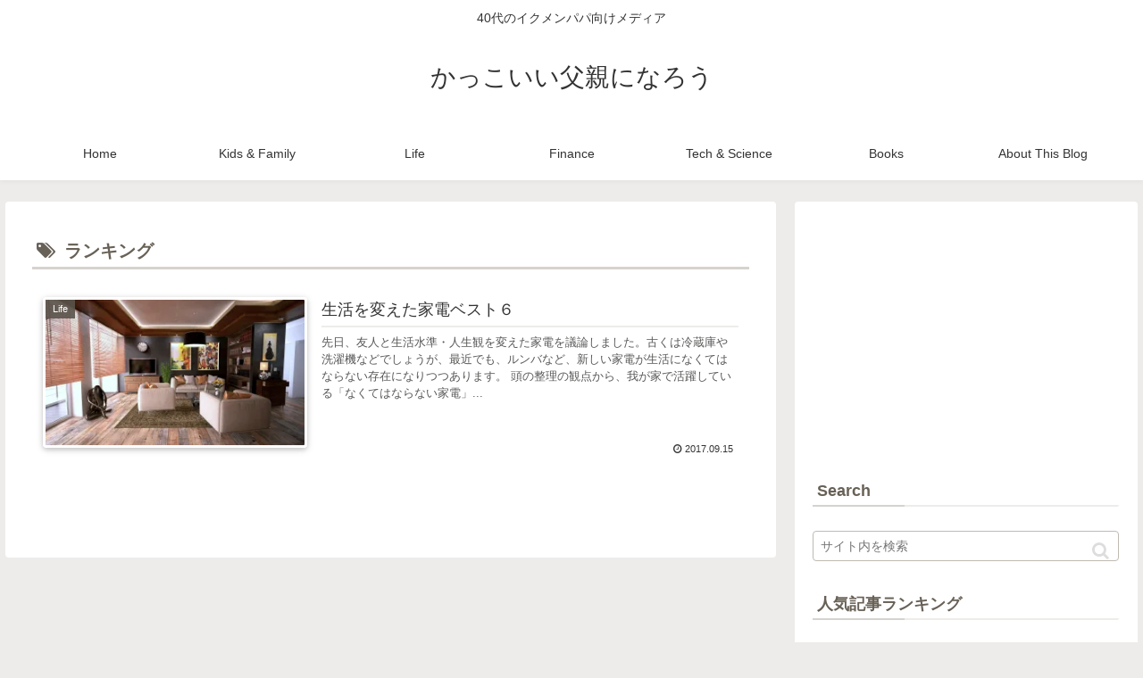

--- FILE ---
content_type: text/html; charset=utf-8
request_url: https://www.google.com/recaptcha/api2/aframe
body_size: 266
content:
<!DOCTYPE HTML><html><head><meta http-equiv="content-type" content="text/html; charset=UTF-8"></head><body><script nonce="HPZHGinz9CuoDZismYrZdw">/** Anti-fraud and anti-abuse applications only. See google.com/recaptcha */ try{var clients={'sodar':'https://pagead2.googlesyndication.com/pagead/sodar?'};window.addEventListener("message",function(a){try{if(a.source===window.parent){var b=JSON.parse(a.data);var c=clients[b['id']];if(c){var d=document.createElement('img');d.src=c+b['params']+'&rc='+(localStorage.getItem("rc::a")?sessionStorage.getItem("rc::b"):"");window.document.body.appendChild(d);sessionStorage.setItem("rc::e",parseInt(sessionStorage.getItem("rc::e")||0)+1);localStorage.setItem("rc::h",'1768501703490');}}}catch(b){}});window.parent.postMessage("_grecaptcha_ready", "*");}catch(b){}</script></body></html>

--- FILE ---
content_type: text/css
request_url: https://cooldad.jp/wp/wp-content/plugins/wp-pagenavi-style/css/css3_black.css?ver=1.0&fver=20170507042746
body_size: 344
content:
.wp-pagenavi {
	padding: 10px 20px 10px !important;
	display:block !important;
	clear:both !important;
	text-align: center;
}
.wp-pagenavi a ,.wp-pagenavi span.pages, .wp-pagenavi span.extend {
		color:#707070 !important;
		background:#FFFFFF !important;
		border-radius:3px !important;	
		-moz-border-radius:3px !important;
		-webkit-border-radius:3px !important;
		border:solid 1px #DCDCDC !important;
		padding:6px 9px 6px 9px !important;
		margin-right:3px !important;
		text-decoration:none !important;
		font-size:12px !important;
}
.wp-pagenavi a:hover {
		border-color:#202020 !important;
		background:#525252 !important;
		color:#fff !important;
		background:-moz-linear-gradient(top,#9F9F9F 1px,#6C6C6C 1px,#525252) !important;
		background:-webkit-gradient(linear,0 0,0 100%,color-stop(0.02,#9F9F9F),color-stop(0.02,#6C6C6C),color-stop(1,#525252)) !important;

}
 .wp-pagenavi span.current{
		padding:6px 9px 6px 9px !important;
		border:solid 1px #DCDCDC !important;
		border-color:#3390CA !important;
		border-radius:3px !important;	
		-moz-border-radius:3px !important;
		-webkit-border-radius:3px !important;
		color:#fff !important;
		margin-right:3px !important;
		border-color:#202020 !important;
		background:#525252 !important;
		background:-moz-linear-gradient(top,#9F9F9F 1px,#6C6C6C 1px,#525252) !important;
		background:-webkit-gradient(linear,0 0,0 100%,color-stop(0.02,#9F9F9F),color-stop(0.02,#6C6C6C),color-stop(1,#525252)) !important;
}